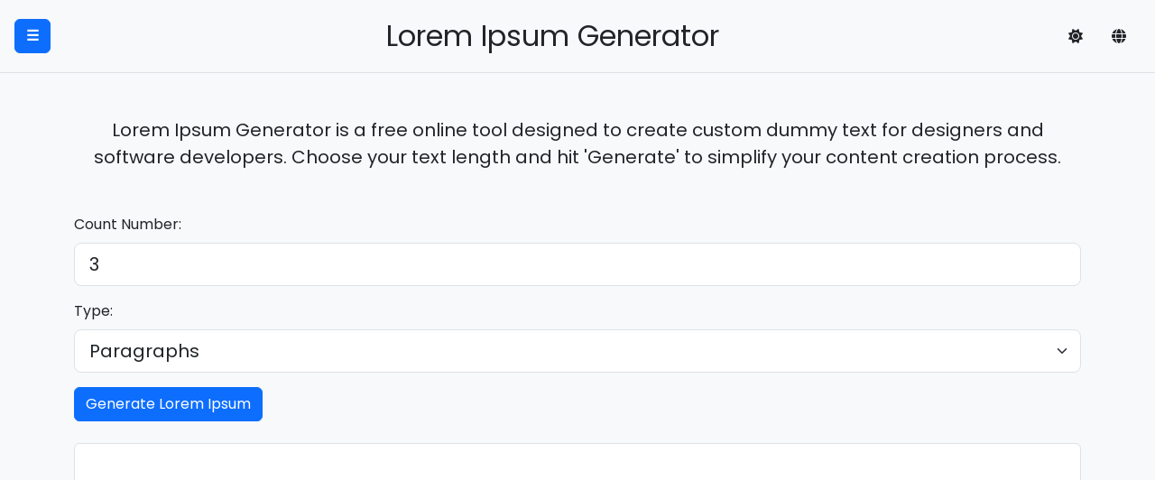

--- FILE ---
content_type: text/html; charset=UTF-8
request_url: https://thecharcounter.com/lorem-ipsum-generator/
body_size: 11648
content:
<!DOCTYPE html>
<html lang="en" >

<head>
    <meta charset="UTF-8">
    <title>Lorem Ipsum Generator - Dummy Text Generator</title>
    <meta name="description" content="Generate Lorem Ipsum text easily with one-click. Choose from paragraphs, words, or sentences. Explore the origins and meaning of this placeholder text for your design and writing needs.">
    <meta name="twitter:title" content="Lorem Ipsum Generator - Dummy Text Generator">
    <meta name="twitter:description" content="Generate Lorem Ipsum text easily with one-click. Choose from paragraphs, words, or sentences. Explore the origins and meaning of this placeholder text for your design and writing needs.">
    <meta name="twitter:url" content="https://thecharcounter.com/lorem-ipsum-generator/">
    <meta name="twitter:image"
        content="https://thecharcounter.com/images/lorem-ipsum-generator.jpg">
    <meta name="twitter:card" content="summary">
    <meta property="og:type" content="website">
    <meta property="og:url" content="https://thecharcounter.com/lorem-ipsum-generator/">
    <meta property="og:title" content="Lorem Ipsum Generator - Dummy Text Generator">
    <meta property="og:description" content="Generate Lorem Ipsum text easily with one-click. Choose from paragraphs, words, or sentences. Explore the origins and meaning of this placeholder text for your design and writing needs.">
    <meta property="og:image"
        content="https://thecharcounter.com/images/lorem-ipsum-generator.jpg">

    <link rel="apple-touch-icon" sizes="180x180" href="https://thecharcounter.com/public/icons/apple-touch-icon.png">
    <link rel="icon" type="image/png" sizes="32x32"
        href="https://thecharcounter.com/public/icons/favicon-32x32.png">
    <link rel="icon" type="image/png" sizes="16x16"
        href="https://thecharcounter.com/public/icons/favicon-16x16.png">
    <link rel="icon" href="https://thecharcounter.com/public/icons/favicon.ico">

    
    <link rel="canonical" href="https://thecharcounter.com/lorem-ipsum-generator/">
    <link rel="alternate" hreflang="x-default" href="https://thecharcounter.com/lorem-ipsum-generator/">
    <link rel="alternate" hreflang="en" href="https://thecharcounter.com/lorem-ipsum-generator/">
    <link rel="alternate" hreflang="da" href="https://thecharcounter.com/da/lorem-ipsum-generator/">
    <link rel="alternate" hreflang="de" href="https://thecharcounter.com/de/lorem-ipsum-generator/">
    <link rel="alternate" hreflang="es" href="https://thecharcounter.com/es/lorem-ipsum-generator/">
    <link rel="alternate" hreflang="fr" href="https://thecharcounter.com/fr/lorem-ipsum-generator/">
    <link rel="alternate" hreflang="he" href="https://thecharcounter.com/he/lorem-ipsum-generator/">
    <link rel="alternate" hreflang="it" href="https://thecharcounter.com/it/lorem-ipsum-generator/">
    <link rel="alternate" hreflang="ja" href="https://thecharcounter.com/ja/lorem-ipsum-generator/">
    <link rel="alternate" hreflang="ko" href="https://thecharcounter.com/ko/lorem-ipsum-generator/">
    <link rel="alternate" hreflang="nl" href="https://thecharcounter.com/nl/lorem-ipsum-generator/">
    <link rel="alternate" hreflang="pl" href="https://thecharcounter.com/pl/lorem-ipsum-generator/">
    <link rel="alternate" hreflang="pt" href="https://thecharcounter.com/pt/lorem-ipsum-generator/">
    <link rel="alternate" hreflang="ru" href="https://thecharcounter.com/ru/lorem-ipsum-generator/">
    <link rel="alternate" hreflang="sv" href="https://thecharcounter.com/sv/lorem-ipsum-generator/">
    <link rel="alternate" hreflang="uk" href="https://thecharcounter.com/uk/lorem-ipsum-generator/">

            <link rel="stylesheet" href="https://cdn.jsdelivr.net/npm/bootstrap@5.3.0/dist/css/bootstrap.min.css">
        <link rel="stylesheet" href="https://thecharcounter.com/public/css/style.css">
    
    <link rel='stylesheet'
        href='https://cdnjs.cloudflare.com/ajax/libs/material-design-iconic-font/2.2.0/css/material-design-iconic-font.min.css'>
    <link rel='stylesheet' href='https://fonts.googleapis.com/css2?family=Poppins:wght@400;700&amp;display=swap'>
    <link rel='stylesheet' href='https://cdnjs.cloudflare.com/ajax/libs/font-awesome/6.4.2/css/all.min.css'>
    <script async src="https://pagead2.googlesyndication.com/pagead/js/adsbygoogle.js?client=ca-pub-1192275768252854" crossorigin="anonymous" type="a09dbd969320679f707766ca-text/javascript"></script>
    <meta name="viewport" content="width=device-width, initial-scale=1.0">
    
</head>

<body class="bg-body-tertiary">
    <!-- Header -->
    <header class="border-bottom">
        <nav class="d-flex align-items-center p-3">
            <!-- Left Section (Menu Button) -->
            <div>
                <button class="btn btn-primary fw-bold m-0" type="button" data-bs-toggle="offcanvas"
                    data-bs-target="#offcanvasSidebar">
                    ☰
                </button>
            </div>

            <!-- Center Section (Logo) -->
            <div class="text-center flex-grow-1 m-0">
                <h1 class="h2 responsive-h1 m-0">Lorem Ipsum Generator</h1>
            </div>

            <!-- Right Section (Sun Icon and Dropdown) -->
            <div class="d-flex align-items-center m-0">
                <ul class="navbar-nav d-flex align-items-center mb-0">

                    <li class="nav-item m-0">
                        <i class="hover-effect d-flex align-items-center justify-content-center fa fa-sun m-0"
                            role="button" id="bg-theme"
                            aria-label="Change Background Theme"></i>
                    </li>

                    <li class="nav-item dropdown m-0">
                        <i class="nav-link hover-effect d-flex align-items-center justify-content-center fa-solid fa-globe m-0"
                            role="button" data-bs-toggle="dropdown" data-bs-auto-close="outside"
                            aria-expanded="false" aria-label="Language List"></i>
                        <ul class="dropdown-menu shadow">
                                                        <li><a class="dropdown-item"
                                    href="https://thecharcounter.com/lorem-ipsum-generator">English</a></li>
                            <li><a class="dropdown-item"
                                    href="https://thecharcounter.com/da/lorem-ipsum-generator">Dansk</a></li>
                            <li><a class="dropdown-item"
                                    href="https://thecharcounter.com/es/lorem-ipsum-generator">Español</a></li>
                            <li><a class="dropdown-item"
                                    href="https://thecharcounter.com/de/lorem-ipsum-generator">Deutsch</a></li>
                            <li><a class="dropdown-item"
                                    href="https://thecharcounter.com/fr/lorem-ipsum-generator">Français</a></li>
                            <li><a class="dropdown-item"
                                    href="https://thecharcounter.com/he/lorem-ipsum-generator">עברית</a></li>
                            <li><a class="dropdown-item"
                                    href="https://thecharcounter.com/it/lorem-ipsum-generator">Italiano</a></li>
                            <li><a class="dropdown-item"
                                    href="https://thecharcounter.com/ja/lorem-ipsum-generator">日本語</a></li>
                            <li><a class="dropdown-item"
                                    href="https://thecharcounter.com/ko/lorem-ipsum-generator">한국어</a></li>
                            <li><a class="dropdown-item"
                                    href="https://thecharcounter.com/nl/lorem-ipsum-generator">Nederlands</a></li>
                            <li><a class="dropdown-item"
                                    href="https://thecharcounter.com/pl/lorem-ipsum-generator">Polski</a></li>
                            <li><a class="dropdown-item"
                                    href="https://thecharcounter.com/pt/lorem-ipsum-generator">Português</a></li>
                            <li><a class="dropdown-item"
                                    href="https://thecharcounter.com/ru/lorem-ipsum-generator">Русский</a></li>
                            <li><a class="dropdown-item"
                                    href="https://thecharcounter.com/sv/lorem-ipsum-generator">Svenska</a></li>
                            <li><a class="dropdown-item"
                                    href="https://thecharcounter.com/uk/lorem-ipsum-generator">Українська</a></li>
                        </ul>
                    </li>
                </ul>
            </div>

            <!-- Offcanvas Sidebar -->
            <div class="border-0 offcanvas offcanvas-start bg-body-tertiary" tabindex="-1" id="offcanvasSidebar">
                <div class="offcanvas-header">
                    <h5 class="offcanvas-title">Menu</h5>
                    <button type="button" class="btn-close text-reset" data-bs-dismiss="offcanvas"></button>
                </div>
                <div class="offcanvas-body">
                    
                    <ul class="list-group list-group-flush">
                                                                                <li
                                class="list-group-item list-group-item-action  mb-1 border rounded">
                                <a class=" stretched-link text-decoration-none"
                                    href="https://thecharcounter.com/">
                                    <i class="fa-solid fa-font me-2"></i> Character Counter
                                </a>
                            </li>
                                                                                <li
                                class="list-group-item list-group-item-action  mb-1 border rounded">
                                <a class=" stretched-link text-decoration-none"
                                    href="https://thecharcounter.com/case-converter/">
                                    <i class="fas fa-text-height me-2"></i> Case Converter
                                </a>
                            </li>
                                                                                <li
                                class="list-group-item list-group-item-action  mb-1 border rounded">
                                <a class=" stretched-link text-decoration-none"
                                    href="https://thecharcounter.com/fancy-text-generator/">
                                    <i class="fas fa-icons me-2"></i> Fancy Text Generator
                                </a>
                            </li>
                                                                                <li
                                class="list-group-item list-group-item-action  mb-1 border rounded">
                                <a class=" stretched-link text-decoration-none"
                                    href="https://thecharcounter.com/find-and-replace/">
                                    <i class="fas fa-magnifying-glass me-2"></i> Find and Replace Text
                                </a>
                            </li>
                                                                                <li
                                class="list-group-item list-group-item-action  mb-1 border rounded">
                                <a class=" stretched-link text-decoration-none"
                                    href="https://thecharcounter.com/word-counter/">
                                    <i class="fa-solid fa-file-word me-2"></i> Word Counter
                                </a>
                            </li>
                                                                                <li
                                class="list-group-item list-group-item-action  mb-1 border rounded">
                                <a class=" stretched-link text-decoration-none"
                                    href="https://thecharcounter.com/text-reverser/">
                                    <i class="fas fa-outdent me-2"></i> Text Reverser
                                </a>
                            </li>
                                                                                <li
                                class="list-group-item list-group-item-action active mb-1 border rounded">
                                <a class="text-white stretched-link text-decoration-none"
                                    href="https://thecharcounter.com/lorem-ipsum-generator/">
                                    <i class="fas fa-l me-2"></i> Lorem Ipsum Generator
                                </a>
                            </li>
                                                                                <li
                                class="list-group-item list-group-item-action  mb-1 border rounded">
                                <a class=" stretched-link text-decoration-none"
                                    href="https://thecharcounter.com/numbers-to-words/">
                                    <i class="fas fa-list-ol me-2"></i> Numbers to Words
                                </a>
                            </li>
                                                                                <li
                                class="list-group-item list-group-item-action  mb-1 border rounded">
                                <a class=" stretched-link text-decoration-none"
                                    href="https://thecharcounter.com/typing-speed-test/">
                                    <i class="fas fa-gauge me-2"></i> Typing Speed Test
                                </a>
                            </li>
                                                                                <li
                                class="list-group-item list-group-item-action  mb-1 border rounded">
                                <a class=" stretched-link text-decoration-none"
                                    href="https://thecharcounter.com/text-repeater/">
                                    <i class="fas fa-repeat me-2"></i> Text Repeater
                                </a>
                            </li>
                                                                                <li
                                class="list-group-item list-group-item-action  mb-1 border rounded">
                                <a class=" stretched-link text-decoration-none"
                                    href="https://thecharcounter.com/characters-to-words/">
                                    <i class="fas fa-table-columns me-2"></i> Characters to Words Converter
                                </a>
                            </li>
                                                                                <li
                                class="list-group-item list-group-item-action  mb-1 border rounded">
                                <a class=" stretched-link text-decoration-none"
                                    href="https://thecharcounter.com/strikethrough-text/">
                                    <i class="fas fa-underline me-2"></i> Strikethrough Text Generator
                                </a>
                            </li>
                                                                                <li
                                class="list-group-item list-group-item-action  mb-1 border rounded">
                                <a class=" stretched-link text-decoration-none"
                                    href="https://thecharcounter.com/password-generator/">
                                    <i class="fas fa-lock me-2"></i> Password Generator
                                </a>
                            </li>
                                                                                <li
                                class="list-group-item list-group-item-action  mb-1 border rounded">
                                <a class=" stretched-link text-decoration-none"
                                    href="https://thecharcounter.com/random-number/">
                                    <i class="fas fa-shuffle me-2"></i> Random Number Generator
                                </a>
                            </li>
                                                                                <li
                                class="list-group-item list-group-item-action  mb-1 border rounded">
                                <a class=" stretched-link text-decoration-none"
                                    href="https://thecharcounter.com/syllable-counter/">
                                    <i class="fas fa-s me-2"></i> Syllable Counter
                                </a>
                            </li>
                                                                                <li
                                class="list-group-item list-group-item-action  mb-1 border rounded">
                                <a class=" stretched-link text-decoration-none"
                                    href="https://thecharcounter.com/text-compare/">
                                    <i class="fas fa-code-compare me-2"></i> Text Compare
                                </a>
                            </li>
                                                                                <li
                                class="list-group-item list-group-item-action  mb-1 border rounded">
                                <a class=" stretched-link text-decoration-none"
                                    href="https://thecharcounter.com/zalgo-text-generator/">
                                    <i class="fas fa-face-smile me-2"></i> Zalgo Text Generator
                                </a>
                            </li>
                                                                                <li
                                class="list-group-item list-group-item-action  mb-1 border rounded">
                                <a class=" stretched-link text-decoration-none"
                                    href="https://thecharcounter.com/gematria-calculator/">
                                    <i class="fas fa-calculator me-2"></i> Gematria Calculator
                                </a>
                            </li>
                                                                                <li
                                class="list-group-item list-group-item-action  mb-1 border rounded">
                                <a class=" stretched-link text-decoration-none"
                                    href="https://thecharcounter.com/base64/">
                                    <i class="fas fa-file-code me-2"></i> Base64 Encoder &amp; Decoder
                                </a>
                            </li>
                                                                                <li
                                class="list-group-item list-group-item-action  mb-1 border rounded">
                                <a class=" stretched-link text-decoration-none"
                                    href="https://thecharcounter.com/binary-translator/">
                                    <i class="fas fa-microchip me-2"></i> Binary Translator
                                </a>
                            </li>
                                            </ul>
                    <hr>
                    <p class="text-body-secondary text-center">OTHER WEBSITES</p>

                    <ul class="list-group list-group-flush">
                        <li class="list-group-item list-group-item-action mb-1 border rounded">
                            <a class="stretched-link text-decoration-none" href="https://alarmnclock.com/">
                                <i class="fa-solid fa-bell me-2"></i> <div class="d-inline">Alarm Clock</div>
                            </a>
                        </li>
                        <li class="list-group-item list-group-item-action mb-1 border rounded">
                            <a class="stretched-link text-decoration-none" href="https://onlinedigitalcompass.com/">
                                <i class="fas fa-compass me-2"></i> <div class="d-inline">Online Compass</div>
                            </a>
                        </li>
                    </ul>
                </div>
            </div>

        </nav>
    </header>

    <!-- Main Content -->
    <main class="container my-5">
            <p class="lead mb-5 text-center">Lorem Ipsum Generator is a free online tool designed to create custom dummy text for designers
    and software developers. Choose your text length and hit &#039;Generate&#039; to simplify your content creation process.
    </p>

    <form id="generatorForm">
        <div class="mb-3">
            <label for="number" class="form-label">Count Number:</label>
            <input type="number" class="form-control form-control-lg" id="number" value="3">
        </div>
        <div class="mb-3">
            <label for="selector" class="form-label">Type:</label>
            <select class="form-select form-select-lg" id="selector">
                <option value="words">Words</option>
                <option value="sentences">Sentences</option>
                <option value="paragraphs" selected>Paragraphs</option>
            </select>
        </div>
        <button type="button" class="btn btn-primary"
            id="generateBtn">Generate Lorem Ipsum</button>
    </form>
    <div class="mt-4">
        <textarea class="form-control" id="result" rows="10" aria-label="Text" readonly></textarea>
        <button class="btn btn-secondary mt-2" id="copyBtn">Copy to Clipboard</button>
    </div>


    <article class="mt-5">
        <div id="enhance-your-text" class="my-4">
            <div class="mb-3">
                <div class="mt-4">
                    <p class="lead mt-4">
                        Lorem Ipsum Generator is a simple, free online tool that can help you create dummy text strings for any use. Whether you&#039;re a designer or a software developer, this tool can generate text easily. Just choose how many words/sentences/paragraphs you need and press &#039;Generate&#039;.
                    </p>
                </div>

                <div class="mt-4">
                    <h2 class="h2 mb-4 mt-4">Why use Lorem Ipsum Generator?</h2>
                    <p class="lead mt-4">Creating dummy lorem ipsum text can save you both time and resources. You can use it in your work to generate a lot of content for demonstrations that will look nice and fully showcase your work.</p>
                </div>

                <div class="mt-4">
                    <h2 class="h2 mb-4 mt-4">How Does It Work?</h2>
                    <p class="lead mt-4">Our tool uses a JavaScript algorithm to produce custom lorem ipsum dummy text that will meet your specific needs. You can choose from a range of options like the number of words, sentences, or paragraphs you want. All you need to do is select what you need and press &#039;Generate&#039;.</p>
                </div>

                <div class="mt-4">
                    <h2 class="h2 mb-4 mt-4">How to Use Dummy Text?</h2>
                    <p class="lead mt-4">Lorem ipsum text serves various sectors such as graphic design, software development, and printing. It provides a placeholder to visualize the final look of a project, ensuring that the focus remains on design elements and not on the content itself.</p>
                </div>

                <div class="mt-4">
                    <p class="lead mt-4">Got any tips to make this tool better? Drop us a message in the &#039;Contact Us&#039; form.</p>
                </div>

            </div>
        </div>
    </article>


                    <div class="mt-5">
                <div class="share-container border-top">
                    <h3 class="h2 mb-4 mt-4">Share</h3>
                    <div class="share-buttons">
                        <!-- Facebook Button -->
                        <button id="facebook-share" aria-label="facebook" class="btn btn-sm btn-social-outline">
                            <svg viewBox="0 0 64 64" width="32" height="32">
                                <circle cx="32" cy="32" r="31" fill="#3b5998"></circle>
                                <path
                                    d="M34.1,47V33.3h4.6l0.7-5.3h-5.3v-3.4c0-1.5,0.4-2.6,2.6-2.6l2.8,0v-4.8c-0.5-0.1-2.2-0.2-4.1-0.2 c-4.1,0-6.9,2.5-6.9,7V28H24v5.3h4.6V47H34.1z"
                                    fill="white"></path>
                            </svg>
                        </button>

                        <!-- Twitter Button -->
                        <button id="twitter-share" aria-label="twitter" class="btn btn-sm btn-social-outline">
                            <svg viewBox="0 0 64 64" width="32" height="32">
                                <circle cx="32" cy="32" r="31" fill="#00aced"></circle>
                                <path
                                    d="M48,22.1c-1.2,0.5-2.4,0.9-3.8,1c1.4-0.8,2.4-2.1,2.9-3.6c-1.3,0.8-2.7,1.3-4.2,1.6 C41.7,19.8,40,19,38.2,19c-3.6,0-6.6,2.9-6.6,6.6c0,0.5,0.1,1,0.2,1.5c-5.5-0.3-10.3-2.9-13.5-6.9c-0.6,1-0.9,2.1-0.9,3.3 c0,2.3,1.2,4.3,2.9,5.5c-1.1,0-2.1-0.3-3-0.8c0,0,0,0.1,0,0.1c0,3.2,2.3,5.8,5.3,6.4c-0.6,0.1-1.1,0.2-1.7,0.2c-0.4,0-0.8,0-1.2-0.1 c0.8,2.6,3.3,4.5,6.1,4.6c-2.2,1.8-5.1,2.8-8.2,2.8c-0.5,0-1.1,0-1.6-0.1c2.9,1.9,6.4,2.9,10.1,2.9c12.1,0,18.7-10,18.7-18.7 c0-0.3,0-0.6,0-0.8C46,24.5,47.1,23.4,48,22.1z"
                                    fill="white"></path>
                            </svg>
                        </button>

                        <!-- LinkedIn Button -->
                        <button id="linkedin-share" aria-label="linkedin" class="btn btn-sm btn-social-outline">
                            <svg viewBox="0 0 64 64" width="32" height="32">
                                <circle cx="32" cy="32" r="31" fill="#007fb1"></circle>
                                <path
                                    d="M20.4,44h5.4V26.6h-5.4V44z M23.1,18c-1.7,0-3.1,1.4-3.1,3.1c0,1.7,1.4,3.1,3.1,3.1 c1.7,0,3.1-1.4,3.1-3.1C26.2,19.4,24.8,18,23.1,18z M39.5,26.2c-2.6,0-4.4,1.4-5.1,2.8h-0.1v-2.4h-5.2V44h5.4v-8.6 c0-2.3,0.4-4.5,3.2-4.5c2.8,0,2.8,2.6,2.8,4.6V44H46v-9.5C46,29.8,45,26.2,39.5,26.2z"
                                    fill="white"></path>
                            </svg>
                        </button>

                        <!-- Reddit Button -->
                        <button id="reddit-share" aria-label="reddit" class="btn btn-sm btn-social-outline">
                            <svg viewBox="0 0 64 64" width="32" height="32">
                                <circle cx="32" cy="32" r="31" fill="#ff4500"></circle>
                                <path
                                    d="m 52.8165,31.942362 c 0,-2.4803 -2.0264,-4.4965 -4.5169,-4.4965 -1.2155,0 -2.3171,0.4862 -3.128,1.2682 -3.077,-2.0247 -7.2403,-3.3133 -11.8507,-3.4782 l 2.5211,-7.9373 6.8272,1.5997 -0.0102,0.0986 c 0,2.0281 1.6575,3.6771 3.6958,3.6771 2.0366,0 3.6924,-1.649 3.6924,-3.6771 0,-2.0281 -1.6575,-3.6788 -3.6924,-3.6788 -1.564,0 -2.8968,0.9758 -3.4357,2.3443 l -7.3593,-1.7255 c -0.3213,-0.0782 -0.6477,0.1071 -0.748,0.4233 L 32,25.212062 c -4.8246,0.0578 -9.1953,1.3566 -12.41,3.4425 -0.8058,-0.7446 -1.8751,-1.2104 -3.0583,-1.2104 -2.4905,0 -4.5152,2.0179 -4.5152,4.4982 0,1.649 0.9061,3.0787 2.2389,3.8607 -0.0884,0.4794 -0.1462,0.9639 -0.1462,1.4569 0,6.6487 8.1736,12.0581 18.2223,12.0581 10.0487,0 18.224,-5.4094 18.224,-12.0581 0,-0.4658 -0.0493,-0.9248 -0.1275,-1.377 1.4144,-0.7599 2.3885,-2.2304 2.3885,-3.9406 z m -29.2808,3.0872 c 0,-1.4756 1.207,-2.6775 2.6894,-2.6775 1.4824,0 2.6877,1.2019 2.6877,2.6775 0,1.4756 -1.2053,2.6758 -2.6877,2.6758 -1.4824,0 -2.6894,-1.2002 -2.6894,-2.6758 z m 15.4037,7.9373 c -1.3549,1.3481 -3.4816,2.0043 -6.5008,2.0043 l -0.0221,-0.0051 -0.0221,0.0051 c -3.0209,0 -5.1476,-0.6562 -6.5008,-2.0043 -0.2465,-0.2448 -0.2465,-0.6443 0,-0.8891 0.2465,-0.2465 0.6477,-0.2465 0.8942,0 1.105,1.0999 2.9393,1.6337 5.6066,1.6337 l 0.0221,0.0051 0.0221,-0.0051 c 2.6673,0 4.5016,-0.5355 5.6066,-1.6354 0.2465,-0.2465 0.6477,-0.2448 0.8942,0 0.2465,0.2465 0.2465,0.6443 0,0.8908 z m -0.3213,-5.2615 c -1.4824,0 -2.6877,-1.2002 -2.6877,-2.6758 0,-1.4756 1.2053,-2.6775 2.6877,-2.6775 1.4824,0 2.6877,1.2019 2.6877,2.6775 0,1.4756 -1.2053,2.6758 -2.6877,2.6758 z"
                                    fill="white"></path>
                            </svg>
                        </button>

                        <!-- WhatsApp Button -->
                        <button id="whatsapp-share" aria-label="whatsapp" class="btn btn-sm btn-social-outline">
                            <svg viewBox="0 0 64 64" width="32" height="32">
                                <circle cx="32" cy="32" r="31" fill="#25D366"></circle>
                                <path
                                    d="m42.32286,33.93287c-0.5178,-0.2589 -3.04726,-1.49644 -3.52105,-1.66732c-0.4712,-0.17346 -0.81554,-0.2589 -1.15987,0.2589c-0.34175,0.51004 -1.33075,1.66474 -1.63108,2.00648c-0.30032,0.33658 -0.60064,0.36247 -1.11327,0.12945c-0.5178,-0.2589 -2.17994,-0.80259 -4.14759,-2.56312c-1.53269,-1.37217 -2.56312,-3.05503 -2.86603,-3.57283c-0.30033,-0.5178 -0.03366,-0.80259 0.22524,-1.06149c0.23301,-0.23301 0.5178,-0.59547 0.7767,-0.90616c0.25372,-0.31068 0.33657,-0.5178 0.51262,-0.85437c0.17088,-0.36246 0.08544,-0.64725 -0.04402,-0.90615c-0.12945,-0.2589 -1.15987,-2.79613 -1.58964,-3.80584c-0.41424,-1.00971 -0.84142,-0.88027 -1.15987,-0.88027c-0.29773,-0.02588 -0.64208,-0.02588 -0.98382,-0.02588c-0.34693,0 -0.90616,0.12945 -1.37736,0.62136c-0.4712,0.5178 -1.80194,1.76053 -1.80194,4.27186c0,2.51134 1.84596,4.945 2.10227,5.30747c0.2589,0.33657 3.63497,5.51458 8.80262,7.74113c1.23237,0.5178 2.1903,0.82848 2.94111,1.08738c1.23237,0.38836 2.35599,0.33657 3.24402,0.20712c0.99159,-0.15534 3.04985,-1.24272 3.47963,-2.45956c0.44013,-1.21683 0.44013,-2.22654 0.31068,-2.45955c-0.12945,-0.23301 -0.46601,-0.36247 -0.98382,-0.59548m-9.40068,12.84407l-0.02589,0c-3.05503,0 -6.08417,-0.82849 -8.72495,-2.38189l-0.62136,-0.37023l-6.47252,1.68286l1.73463,-6.29129l-0.41424,-0.64725c-1.70875,-2.71846 -2.6149,-5.85116 -2.6149,-9.07706c0,-9.39809 7.68934,-17.06155 17.15993,-17.06155c4.58253,0 8.88029,1.78642 12.11655,5.02268c3.23625,3.21036 5.02267,7.50812 5.02267,12.06476c-0.0078,9.3981 -7.69712,17.06155 -17.14699,17.06155m14.58906,-31.58846c-3.93529,-3.80584 -9.1133,-5.95471 -14.62789,-5.95471c-11.36055,0 -20.60848,9.2065 -20.61625,20.52564c0,3.61684 0.94757,7.14565 2.75211,10.26282l-2.92557,10.63564l10.93337,-2.85309c3.0136,1.63108 6.4052,2.4958 9.85634,2.49839l0.01037,0c11.36574,0 20.61884,-9.2091 20.62403,-20.53082c0,-5.48093 -2.14111,-10.64081 -6.03239,-14.51915"
                                    fill="white"></path>
                            </svg>
                        </button>

                        <!-- Telegram Button -->
                        <button id="telegram-share" aria-label="telegram" class="btn btn-sm btn-social-outline">
                            <svg viewBox="0 0 64 64" width="32" height="32">
                                <circle cx="32" cy="32" r="31" fill="#37aee2"></circle>
                                <path
                                    d="m45.90873,15.44335c-0.6901,-0.0281 -1.37668,0.14048 -1.96142,0.41265c-0.84989,0.32661 -8.63939,3.33986 -16.5237,6.39174c-3.9685,1.53296 -7.93349,3.06593 -10.98537,4.24067c-3.05012,1.1765 -5.34694,2.05098 -5.4681,2.09312c-0.80775,0.28096 -1.89996,0.63566 -2.82712,1.72788c-0.23354,0.27218 -0.46884,0.62161 -0.58825,1.10275c-0.11941,0.48114 -0.06673,1.09222 0.16682,1.5716c0.46533,0.96052 1.25376,1.35737 2.18443,1.71383c3.09051,0.99037 6.28638,1.93508 8.93263,2.8236c0.97632,3.44171 1.91401,6.89571 2.84116,10.34268c0.30554,0.69185 0.97105,0.94823 1.65764,0.95525l-0.00351,0.03512c0,0 0.53908,0.05268 1.06412,-0.07375c0.52679,-0.12292 1.18879,-0.42846 1.79109,-0.99212c0.662,-0.62161 2.45836,-2.38812 3.47683,-3.38552l7.6736,5.66477l0.06146,0.03512c0,0 0.84989,0.59703 2.09312,0.68132c0.62161,0.04214 1.4399,-0.07726 2.14229,-0.59176c0.70766,-0.51626 1.1765,-1.34683 1.396,-2.29506c0.65673,-2.86224 5.00979,-23.57745 5.75257,-27.00686l-0.02107,0.08077c0.51977,-1.93157 0.32837,-3.70159 -0.87096,-4.74991c-0.60054,-0.52152 -1.2924,-0.7498 -1.98425,-0.77965l0,0.00176zm-0.2072,3.29069c0.04741,0.0439 0.0439,0.0439 0.00351,0.04741c-0.01229,-0.00351 0.14048,0.2072 -0.15804,1.32576l-0.01229,0.04214l-0.00878,0.03863c-0.75858,3.50668 -5.15554,24.40802 -5.74203,26.96472c-0.08077,0.34417 -0.11414,0.31959 -0.09482,0.29852c-0.1756,-0.02634 -0.50045,-0.16506 -0.52679,-0.1756l-13.13468,-9.70175c4.4988,-4.33199 9.09945,-8.25307 13.744,-12.43229c0.8218,-0.41265 0.68483,-1.68573 -0.29852,-1.70681c-1.04305,0.24584 -1.92279,0.99564 -2.8798,1.47502c-5.49971,3.2626 -11.11882,6.13186 -16.55882,9.49279c-2.792,-0.97105 -5.57873,-1.77704 -8.15298,-2.57601c2.2336,-0.89555 4.00889,-1.55579 5.75608,-2.23009c3.05188,-1.1765 7.01687,-2.7042 10.98537,-4.24067c7.94051,-3.06944 15.92667,-6.16346 16.62028,-6.43037l0.05619,-0.02283l0.05268,-0.02283c0.19316,-0.0878 0.30378,-0.09658 0.35471,-0.10009c0,0 -0.01756,-0.05795 -0.00351,-0.04566l-0.00176,0zm-20.91715,22.0638l2.16687,1.60145c-0.93418,0.91311 -1.81743,1.77353 -2.45485,2.38812l0.28798,-3.98957"
                                    fill="white"></path>
                            </svg>
                        </button>

                        <!-- Email Button -->
                        <button id="email-share" aria-label="email" class="btn btn-sm btn-social-outline">
                            <svg viewBox="0 0 64 64" width="32" height="32">
                                <circle cx="32" cy="32" r="31" fill="#7f7f7f"></circle>
                                <path
                                    d="M17,22v20h30V22H17z M41.1,25L32,32.1L22.9,25H41.1z M20,39V26.6l12,9.3l12-9.3V39H20z"
                                    fill="white"></path>
                            </svg>
                        </button>

                    </div>
                    <div class="mt-4">
                        <!-- Copy URL Section -->
                        <div class="copy-url mb-4">
                            <button class="btn btn-primary btn-sm"
                                id="copyUrlBtn">Copy Page URL</button>
                        </div>

                        <!-- Bookmark Instruction -->
                        <div class="bookmark-instruction">
                            Press <kbd>Ctrl</kbd> + <kbd>D</kbd>
                            to add this page to your bookmarks.
                        </div>
                    </div>
                </div>
            </div>
            </main>

    <!-- Footer -->
    <footer class="py-5">
        
        <ul class="nav justify-content-center border-top border-bottom bg-body-secondary pt-3 pb-3 mb-3">
                            <li class="nav-item">
                    <a href="https://thecharcounter.com/" class="nav-link px-2 text-body-secondary">
                        Character Counter
                    </a>
                </li>
                            <li class="nav-item">
                    <a href="https://thecharcounter.com/case-converter/" class="nav-link px-2 text-body-secondary">
                        Case Converter
                    </a>
                </li>
                            <li class="nav-item">
                    <a href="https://thecharcounter.com/fancy-text-generator/" class="nav-link px-2 text-body-secondary">
                        Fancy Text Generator
                    </a>
                </li>
                            <li class="nav-item">
                    <a href="https://thecharcounter.com/find-and-replace/" class="nav-link px-2 text-body-secondary">
                        Find and Replace Text
                    </a>
                </li>
                            <li class="nav-item">
                    <a href="https://thecharcounter.com/word-counter/" class="nav-link px-2 text-body-secondary">
                        Word Counter
                    </a>
                </li>
                            <li class="nav-item">
                    <a href="https://thecharcounter.com/text-reverser/" class="nav-link px-2 text-body-secondary">
                        Text Reverser
                    </a>
                </li>
                            <li class="nav-item">
                    <a href="https://thecharcounter.com/lorem-ipsum-generator/" class="nav-link px-2 text-body-secondary">
                        Lorem Ipsum Generator
                    </a>
                </li>
                            <li class="nav-item">
                    <a href="https://thecharcounter.com/numbers-to-words/" class="nav-link px-2 text-body-secondary">
                        Numbers to Words
                    </a>
                </li>
                            <li class="nav-item">
                    <a href="https://thecharcounter.com/typing-speed-test/" class="nav-link px-2 text-body-secondary">
                        Typing Speed Test
                    </a>
                </li>
                            <li class="nav-item">
                    <a href="https://thecharcounter.com/text-repeater/" class="nav-link px-2 text-body-secondary">
                        Text Repeater
                    </a>
                </li>
                            <li class="nav-item">
                    <a href="https://thecharcounter.com/characters-to-words/" class="nav-link px-2 text-body-secondary">
                        Characters to Words Converter
                    </a>
                </li>
                            <li class="nav-item">
                    <a href="https://thecharcounter.com/strikethrough-text/" class="nav-link px-2 text-body-secondary">
                        Strikethrough Text Generator
                    </a>
                </li>
                            <li class="nav-item">
                    <a href="https://thecharcounter.com/password-generator/" class="nav-link px-2 text-body-secondary">
                        Password Generator
                    </a>
                </li>
                            <li class="nav-item">
                    <a href="https://thecharcounter.com/random-number/" class="nav-link px-2 text-body-secondary">
                        Random Number Generator
                    </a>
                </li>
                            <li class="nav-item">
                    <a href="https://thecharcounter.com/syllable-counter/" class="nav-link px-2 text-body-secondary">
                        Syllable Counter
                    </a>
                </li>
                            <li class="nav-item">
                    <a href="https://thecharcounter.com/text-compare/" class="nav-link px-2 text-body-secondary">
                        Text Compare
                    </a>
                </li>
                            <li class="nav-item">
                    <a href="https://thecharcounter.com/zalgo-text-generator/" class="nav-link px-2 text-body-secondary">
                        Zalgo Text Generator
                    </a>
                </li>
                            <li class="nav-item">
                    <a href="https://thecharcounter.com/gematria-calculator/" class="nav-link px-2 text-body-secondary">
                        Gematria Calculator
                    </a>
                </li>
                            <li class="nav-item">
                    <a href="https://thecharcounter.com/base64/" class="nav-link px-2 text-body-secondary">
                        Base64 Encoder &amp; Decoder
                    </a>
                </li>
                            <li class="nav-item">
                    <a href="https://thecharcounter.com/binary-translator/" class="nav-link px-2 text-body-secondary">
                        Binary Translator
                    </a>
                </li>
                    </ul>

        <div class="container text-center">
            <p class="mb-0 text-body-secondary">Copyright © 2023 TheCharCounter - All rights reserved</p>

            
            <ul class="list-unstyled list-inline small mt-2 mb-0">

                                    <li class="list-inline-item me-0">
                        <a href="https://thecharcounter.com/privacy-policy/" class="nav-link px-2 text-body-secondary">
                            Privacy policy
                        </a>
                    </li>
                                    <li class="list-inline-item me-0">
                        <a href="https://thecharcounter.com/terms-of-service/" class="nav-link px-2 text-body-secondary">
                            Terms Of Service
                        </a>
                    </li>
                                    <li class="list-inline-item me-0">
                        <a href="https://thecharcounter.com/contact-us/" class="nav-link px-2 text-body-secondary">
                            Contact us
                        </a>
                    </li>
                            </ul>
        </div>
    </footer>
    <script src='https://cdn.jsdelivr.net/npm/bootstrap@5.2.0-beta1/dist/js/bootstrap.bundle.min.js' type="a09dbd969320679f707766ca-text/javascript"></script>
    <script src="https://thecharcounter.com/public/js/script.js" type="a09dbd969320679f707766ca-text/javascript"></script>
        <script type="a09dbd969320679f707766ca-text/javascript">
        const words = ["lorem", "ipsum", "dolor", "sit", "amet,", "consectetur", "adipiscing", "elit", "ut", "aliquam,",
            "purus", "sit", "amet", "luctus", "venenatis,", "lectus", "magna", "fringilla", "urna,", "porttitor",
            "rhoncus", "dolor", "purus", "non", "enim", "praesent", "elementum", "facilisis", "leo,", "vel",
            "fringilla", "est", "ullamcorper", "eget", "nulla", "facilisi", "etiam", "dignissim", "diam", "quis",
            "enim", "lobortis", "scelerisque", "fermentum", "dui", "faucibus", "in", "ornare", "quam", "viverra",
            "orci", "sagittis", "eu", "volutpat", "odio", "facilisis", "mauris", "sit", "amet", "massa", "vitae",
            "tortor", "condimentum", "lacinia", "quis", "vel", "eros", "donec", "ac", "odio", "tempor", "orci",
            "dapibus", "ultrices", "in", "iaculis", "nunc", "sed", "augue", "lacus,", "viverra", "vitae", "congue",
            "eu,", "consequat", "ac", "felis", "donec", "et", "odio", "pellentesque", "diam", "volutpat", "commodo",
            "sed", "egestas", "egestas", "fringilla", "phasellus", "faucibus", "scelerisque", "eleifend", "donec",
            "pretium", "vulputate", "sapien", "nec", "sagittis", "aliquam", "malesuada", "bibendum", "arcu", "vitae",
            "elementum", "curabitur", "vitae", "nunc", "sed", "velit", "dignissim", "sodales", "ut", "eu", "sem",
            "integer", "vitae", "justo", "eget", "magna", "fermentum", "iaculis", "eu", "non", "diam", "phasellus",
            "vestibulum", "lorem", "sed", "risus", "ultricies", "tristique", "nulla", "aliquet", "enim", "tortor,",
            "at", "auctor", "urna", "nunc", "id", "cursus", "metus", "aliquam", "eleifend", "mi", "in", "nulla",
            "posuere", "sollicitudin", "aliquam", "ultrices", "sagittis", "orci,", "a", "scelerisque", "purus",
            "semper", "eget", "duis", "at", "tellus", "at", "urna", "condimentum", "mattis", "pellentesque", "id",
            "nibh", "tortor,", "id", "aliquet", "lectus", "proin", "nibh", "nisl,", "condimentum", "id", "venenatis",
            "a,", "condimentum", "vitae", "sapien", "pellentesque", "habitant", "morbi", "tristique", "senectus", "et",
            "netus", "et", "malesuada", "fames", "ac", "turpis", "egestas", "sed", "tempus,", "urna", "et", "pharetra",
            "pharetra,", "massa", "massa", "ultricies", "mi,", "quis", "hendrerit", "dolor", "magna", "eget", "est",
            "lorem", "ipsum", "dolor", "sit", "amet,", "consectetur", "adipiscing", "elit", "pellentesque", "habitant",
            "morbi", "tristique", "senectus", "et", "netus", "et", "malesuada", "fames", "ac", "turpis", "egestas",
            "integer", "eget", "aliquet", "nibh", "praesent", "tristique", "magna", "sit", "amet", "purus", "gravida",
            "quis", "blandit", "turpis", "cursus", "in", "hac", "habitasse", "platea", "dictumst", "quisque",
            "sagittis,", "purus", "sit", "amet", "volutpat", "consequat,", "mauris", "nunc", "congue", "nisi,", "vitae",
            "suscipit", "tellus", "mauris", "a", "diam", "maecenas", "sed", "enim", "ut", "sem", "viverra", "aliquet",
            "eget", "sit", "amet", "tellus", "cras", "adipiscing", "enim", "eu", "turpis", "egestas", "pretium",
            "aenean", "pharetra,", "magna", "ac", "placerat", "vestibulum,", "lectus", "mauris", "ultrices", "eros,",
            "in", "cursus", "turpis", "massa", "tincidunt", "dui", "ut", "ornare", "lectus", "sit", "amet", "est",
            "placerat", "in", "egestas", "erat", "imperdiet", "sed", "euismod", "nisi", "porta", "lorem", "mollis",
            "aliquam", "ut", "porttitor", "leo", "a", "diam", "sollicitudin", "tempor", "id", "eu", "nisl", "nunc",
            "mi", "ipsum,", "faucibus", "vitae", "aliquet", "nec,", "ullamcorper", "sit", "amet", "risus", "nullam",
            "eget", "felis", "eget", "nunc", "lobortis", "mattis", "aliquam", "faucibus", "purus", "in", "massa",
            "tempor", "nec", "feugiat", "nisl", "pretium", "fusce", "id", "velit", "ut", "tortor", "pretium", "viverra",
            "suspendisse", "potenti", "nullam", "ac", "tortor", "vitae", "purus", "faucibus", "ornare", "suspendisse",
            "sed", "nisi", "lacus,", "sed", "viverra", "tellus", "in", "hac", "habitasse", "platea", "dictumst",
            "vestibulum", "rhoncus", "est", "pellentesque", "elit", "ullamcorper", "dignissim", "cras", "tincidunt",
            "lobortis", "feugiat", "vivamus", "at", "augue", "eget", "arcu", "dictum", "varius", "duis", "at",
            "consectetur", "lorem", "donec", "massa", "sapien,", "faucibus", "et", "molestie", "ac,", "feugiat", "sed",
            "lectus", "vestibulum", "mattis", "ullamcorper", "velit", "sed", "ullamcorper", "morbi", "tincidunt",
            "ornare", "massa,", "eget", "egestas", "purus", "viverra", "accumsan", "in", "nisl", "nisi,", "scelerisque",
            "eu", "ultrices", "vitae,", "auctor", "eu", "augue", "ut", "lectus", "arcu,", "bibendum", "at", "varius",
            "vel,", "pharetra", "vel", "turpis", "nunc", "eget", "lorem", "dolor,", "sed", "viverra", "ipsum", "nunc",
            "aliquet", "bibendum", "enim,", "facilisis", "gravida", "neque", "convallis", "a", "cras", "semper",
            "auctor", "neque,", "vitae", "tempus", "quam", "pellentesque", "nec", "nam", "aliquam", "sem", "et",
            "tortor", "consequat", "id", "porta", "nibh", "venenatis", "cras", "sed", "felis", "eget", "velit",
            "aliquet", "sagittis", "id", "consectetur", "purus", "ut", "faucibus", "pulvinar", "elementum", "integer",
            "enim", "neque,", "volutpat", "ac", "tincidunt", "vitae,", "semper", "quis", "lectus", "nulla", "at",
            "volutpat", "diam", "ut", "venenatis", "tellus", "in", "metus", "vulputate", "eu", "scelerisque", "felis",
            "imperdiet", "proin", "fermentum", "leo", "vel", "orci", "porta", "non", "pulvinar", "neque", "laoreet",
            "suspendisse", "interdum", "consectetur", "libero,", "id", "faucibus", "nisl", "tincidunt", "eget",
            "nullam", "non", "nisi", "est,", "sit", "amet", "facilisis", "magna", "etiam", "tempor,", "orci", "eu",
            "lobortis", "elementum,", "nibh", "tellus", "molestie", "nunc,", "non", "blandit", "massa", "enim", "nec",
            "dui", "nunc", "mattis", "enim", "ut", "tellus", "elementum", "sagittis", "vitae", "et", "leo", "duis",
            "ut", "diam", "quam", "nulla", "porttitor", "massa", "id", "neque", "aliquam", "vestibulum", "morbi",
            "blandit", "cursus", "risus,", "at", "ultrices", "mi", "tempus", "imperdiet", "nulla", "malesuada",
            "pellentesque", "elit", "eget", "gravida", "cum", "sociis", "natoque", "penatibus", "et", "magnis", "dis",
            "parturient", "montes,", "nascetur", "ridiculus", "mus", "mauris", "vitae", "ultricies", "leo", "integer",
            "malesuada", "nunc", "vel", "risus", "commodo", "viverra", "maecenas", "accumsan,", "lacus", "vel",
            "facilisis", "volutpat,", "est", "velit", "egestas", "dui,", "id", "ornare", "arcu", "odio", "ut", "sem",
            "nulla", "pharetra", "diam", "sit", "amet", "nisl", "suscipit", "adipiscing", "bibendum", "est",
            "ultricies", "integer", "quis", "auctor", "elit", "sed", "vulputate", "mi", "sit", "amet", "mauris",
            "commodo", "quis", "imperdiet", "massa", "tincidunt", "nunc", "pulvinar", "sapien", "et", "ligula",
            "ullamcorper", "malesuada", "proin", "libero", "nunc,", "consequat", "interdum", "varius", "sit", "amet,",
            "mattis", "vulputate", "enim", "nulla", "aliquet", "porttitor", "lacus,", "luctus", "accumsan", "tortor",
            "posuere", "ac", "ut", "consequat", "semper", "viverra", "nam", "libero", "justo,", "laoreet", "sit",
            "amet", "cursus", "sit", "amet,", "dictum", "sit", "amet", "justo", "donec", "enim", "diam,", "vulputate",
            "ut", "pharetra", "sit", "amet,", "aliquam", "id", "diam", "maecenas", "ultricies", "mi", "eget", "mauris",
            "pharetra", "et", "ultrices", "neque", "ornare", "aenean", "euismod", "elementum", "nisi,", "quis",
            "eleifend", "quam", "adipiscing", "vitae", "proin", "sagittis,", "nisl", "rhoncus", "mattis", "rhoncus,",
            "urna", "neque", "viverra", "justo,", "nec", "ultrices", "dui", "sapien", "eget", "mi", "proin", "sed",
            "libero", "enim,", "sed", "faucibus", "turpis", "in", "eu", "mi", "bibendum", "neque", "egestas", "congue",
            "quisque", "egestas", "diam", "in", "arcu", "cursus", "euismod", "quis", "viverra", "nibh", "cras",
            "pulvinar", "mattis", "nunc,", "sed", "blandit", "libero", "volutpat", "sed", "cras", "ornare", "arcu",
            "dui", "vivamus", "arcu", "felis,", "bibendum", "ut", "tristique", "et,", "egestas", "quis", "ipsum",
            "suspendisse", "ultrices", "gravida", "dictum", "fusce", "ut", "placerat", "orci", "nulla", "pellentesque",
            "dignissim", "enim,", "sit", "amet", "venenatis", "urna", "cursus", "eget", "nunc", "scelerisque",
            "viverra", "mauris,", "in", "aliquam", "sem", "fringilla", "ut", "morbi", "tincidunt", "augue", "interdum",
            "velit", "euismod", "in", "pellentesque", "massa", "placerat", "duis", "ultricies", "lacus", "sed",
            "turpis", "tincidunt", "id", "aliquet", "risus", "feugiat", "in", "ante", "metus,", "dictum", "at",
            "tempor", "commodo,", "ullamcorper", "a", "lacus", "vestibulum", "sed", "arcu", "non", "odio", "euismod",
            "lacinia", "at", "quis", "risus", "sed", "vulputate", "odio", "ut", "enim", "blandit", "volutpat",
            "maecenas", "volutpat", "blandit", "aliquam", "etiam", "erat", "velit,", "scelerisque", "in", "dictum",
            "non,", "consectetur", "a", "erat", "nam", "at", "lectus", "urna", "duis", "convallis", "convallis",
            "tellus,", "id", "interdum", "velit", "laoreet", "id", "donec", "ultrices", "tincidunt", "arcu,", "non",
            "sodales", "neque", "sodales", "ut", "etiam", "sit", "amet", "nisl", "purus,", "in", "mollis", "nunc",
            "sed", "id", "semper", "risus", "in", "hendrerit", "gravida", "rutrum", "quisque", "non", "tellus", "orci,",
            "ac", "auctor", "augue", "mauris", "augue", "neque,", "gravida", "in", "fermentum", "et,", "sollicitudin",
            "ac", "orci", "phasellus", "egestas", "tellus", "rutrum", "tellus", "pellentesque", "eu", "tincidunt",
            "tortor", "aliquam", "nulla", "facilisi", "cras", "fermentum,", "odio", "eu", "feugiat", "pretium,", "nibh",
            "ipsum", "consequat", "nisl,", "vel", "pretium", "lectus", "quam", "id", "leo", "in", "vitae", "turpis",
            "massa", "sed", "elementum", "tempus", "egestas", "sed", "sed", "risus", "pretium", "quam", "vulputate",
            "dignissim", "suspendisse", "in", "est", "ante", "in", "nibh", "mauris,", "cursus", "mattis", "molestie",
            "a,", "iaculis", "at", "erat", "pellentesque", "adipiscing", "commodo", "elit,", "at", "imperdiet", "dui",
            "accumsan", "sit", "amet", "nulla", "facilisi", "morbi", "tempus", "iaculis", "urna,", "id", "volutpat",
            "lacus", "laoreet", "non", "curabitur", "gravida", "arcu", "ac", "tortor", "dignissim", "convallis",
            "aenean", "et", "tortor", "at", "risus", "viverra", "adipiscing", "at", "in", "tellus", "integer",
            "feugiat", "scelerisque", "varius", "morbi", "enim", "nunc,", "faucibus", "a", "pellentesque", "sit",
            "amet,", "porttitor", "eget", "dolor", "morbi", "non", "arcu", "risus,", "quis", "varius", "quam",
            "quisque", "id", "diam", "vel", "quam", "elementum", "pulvinar", "etiam", "non", "quam", "lacus",
            "suspendisse", "faucibus", "interdum", "posuere", "lorem", "ipsum", "dolor", "sit", "amet,", "consectetur",
            "adipiscing", "elit", "duis", "tristique", "sollicitudin", "nibh", "sit", "amet", "commodo", "nulla",
            "facilisi", "nullam", "vehicula", "ipsum", "a", "arcu", "cursus", "vitae", "congue", "mauris", "rhoncus",
            "aenean", "vel", "elit", "scelerisque", "mauris", "pellentesque", "pulvinar", "pellentesque", "habitant",
            "morbi", "tristique", "senectus", "et", "netus", "et", "malesuada", "fames", "ac", "turpis", "egestas",
            "maecenas", "pharetra", "convallis", "posuere", "morbi", "leo", "urna,", "molestie", "at", "elementum",
            "eu,", "facilisis", "sed", "odio", "morbi", "quis", "commodo", "odio", "aenean", "sed", "adipiscing",
            "diam", "donec", "adipiscing", "tristique", "risus", "nec", "feugiat", "in", "fermentum", "posuere", "urna",
            "nec", "tincidunt", "praesent", "semper", "feugiat", "nibh", "sed", "pulvinar", "proin", "gravida",
            "hendrerit", "lectus", "a", "molestie"
        ]; // Add the full list of words here
        document.getElementById("generateBtn").addEventListener("click", function() {
            const num = parseInt(document.getElementById("number").value);
            const selector = document.getElementById("selector").value;
            let result = "";

            if (selector === "words") {
                result = generateWords(num);
            } else if (selector === "sentences") {
                result = generateSentences(num);
            } else {
                result = generateParagraphs(num);
            }

            document.getElementById("result").value = result;
        });

        document.getElementById("copyBtn").addEventListener("click", function() {
            const textarea = document.getElementById("result");
            textarea.select();
            document.execCommand("copy");
        });

        function shuffleArray(array) {
            for (let i = array.length - 1; i > 0; i--) {
                const j = Math.floor(Math.random() * (i + 1));
                [array[i], array[j]] = [array[j], array[i]]; // Swap elements
            }
            return array;
        }

        function capitalizeFirstLetter(string) {
            return string.charAt(0).toUpperCase() + string.slice(1);
        }

        function generateWords(num) {
            return shuffleArray([...words]).slice(0, num).join(" ");
        }

        function generateSentences(num) {
            let sentences = [];
            let shuffledWords = shuffleArray([...words]);
            for (let i = 0; i < num; i++) {
                const sentence = shuffledWords.slice(i * 10, (i + 1) * 10).join(" ");
                sentences.push(capitalizeFirstLetter(sentence) + ".");
            }
            return sentences.join(" ");
        }

        function generateParagraphs(num) {
            let paragraphs = [];
            for (let i = 0; i < num; i++) {
                paragraphs.push(generateSentences(5));
            }
            return paragraphs.join("\n\n");
        }
    </script>
<script src="/cdn-cgi/scripts/7d0fa10a/cloudflare-static/rocket-loader.min.js" data-cf-settings="a09dbd969320679f707766ca-|49" defer></script><script defer src="https://static.cloudflareinsights.com/beacon.min.js/vcd15cbe7772f49c399c6a5babf22c1241717689176015" integrity="sha512-ZpsOmlRQV6y907TI0dKBHq9Md29nnaEIPlkf84rnaERnq6zvWvPUqr2ft8M1aS28oN72PdrCzSjY4U6VaAw1EQ==" data-cf-beacon='{"version":"2024.11.0","token":"b08877d0a88841f0be5bc5d83a8221b8","r":1,"server_timing":{"name":{"cfCacheStatus":true,"cfEdge":true,"cfExtPri":true,"cfL4":true,"cfOrigin":true,"cfSpeedBrain":true},"location_startswith":null}}' crossorigin="anonymous"></script>
</body>

</html>


--- FILE ---
content_type: text/html; charset=utf-8
request_url: https://www.google.com/recaptcha/api2/aframe
body_size: 267
content:
<!DOCTYPE HTML><html><head><meta http-equiv="content-type" content="text/html; charset=UTF-8"></head><body><script nonce="g9x1rsvMkyH56AHFxQRFiA">/** Anti-fraud and anti-abuse applications only. See google.com/recaptcha */ try{var clients={'sodar':'https://pagead2.googlesyndication.com/pagead/sodar?'};window.addEventListener("message",function(a){try{if(a.source===window.parent){var b=JSON.parse(a.data);var c=clients[b['id']];if(c){var d=document.createElement('img');d.src=c+b['params']+'&rc='+(localStorage.getItem("rc::a")?sessionStorage.getItem("rc::b"):"");window.document.body.appendChild(d);sessionStorage.setItem("rc::e",parseInt(sessionStorage.getItem("rc::e")||0)+1);localStorage.setItem("rc::h",'1769595416142');}}}catch(b){}});window.parent.postMessage("_grecaptcha_ready", "*");}catch(b){}</script></body></html>

--- FILE ---
content_type: text/css
request_url: https://thecharcounter.com/public/css/style.css
body_size: 52
content:
* {
  font-family: "Poppins", "Roboto", Arial, sans-serif;
}

@keyframes fadeIn {
  from {
    opacity: 0;
  }

  to {
    opacity: 1;
  }
}

.fa-globe {
  padding: 8px;
}

.fa-sun {
  padding: 8px;
}

#offcanvasSidebar {
  max-width: 80%;
}

.dropdown-menu {
  max-height: 200px;
  overflow-y: scroll;
}

.dropdown-menu.show {
  -webkit-animation: fadeIn 0.3s alternate;
  animation: fadeIn 0.3s alternate;
}

.navbar-nav {
  flex-direction: row !important;
  /* Overriding the default flex-direction */
}

.nav-item {
  margin-right: 10px;
  /* Optional: Add some spacing between the items */
}

.counter-item {
  padding: 16px;
  text-align: center;
}

.counter-number {
  margin-bottom: 4px;
  font-size: 28px;
  line-height: 32px;
  display: block;
}

.counter-label {
  font-size: 16px;
}

/* Style for each stage */
.counter-stage {
  flex-grow: 1;
  display: flex;
  justify-content: space-evenly;
  border-right: 1px solid rgba(0, 0, 0, 0.08);
}

.counter-stage:last-child {
  border-right: none;
}

.hover-effect {
  min-width: 3rem;
  min-height: 3rem;
  height: 3rem;
}

@media (max-width: 576px) {

  /* for mobile screens */
  .responsive-h1 {
    font-size: 1.12rem;
    font-weight: bold;
  }

  .hover-effect {
    min-width: 2rem;
    min-height: 2rem;
    height: 2rem;
  }

}

@media (min-width: 577px) {
  .hover-effect:hover {
    background-color: hsla(0, 0%, 0%, 0.13);
    border-radius: 0.375rem;
  }
}

--- FILE ---
content_type: application/x-javascript
request_url: https://thecharcounter.com/public/js/script.js
body_size: 209
content:
// (c) 2020-2023 Written by Simon Köhler in Panama
// simonkoehler.com

// Wait for the DOM (Document Object Model) to be fully loaded
document.addEventListener('DOMContentLoaded', function (event) {
  var html = document.querySelectorAll('html')[0];
  //var themeToggle = document.querySelectorAll('*[data-bs-toggle-theme]')[0];
  var themeToggle = document.querySelector('#bg-theme');

  // Get the saved theme from localStorage
  var savedTheme = localStorage.getItem('theme');

  // If there is a saved theme, use that. Otherwise, default to 'light'.
  var currentTheme = savedTheme ? savedTheme : 'light';
  html.setAttribute('data-bs-theme', currentTheme);

  // Set the themeToggle icon based on the current theme
  if (currentTheme === 'dark') {
    themeToggle.classList.add("fa-moon");
  } else {
    themeToggle.classList.remove("fa-moon");
  }

  if (themeToggle) {
    themeToggle.addEventListener('click', function (event) {
      event.preventDefault();
      if (html.getAttribute('data-bs-theme') === 'dark') {
        html.setAttribute('data-bs-theme', 'light');
        // Save the theme to localStorage
        localStorage.setItem('theme', 'light');
      } else {
        html.setAttribute('data-bs-theme', 'dark');
        // Save the theme to localStorage
        localStorage.setItem('theme', 'dark');
      }

      themeToggle.classList.toggle("fa-moon");
    });
  }

  document.getElementById('facebook-share').addEventListener('click', function () {
    window.open('https://www.facebook.com/sharer/sharer.php?u=' + encodeURIComponent(window.location.href), '_blank');
  });

  document.getElementById('twitter-share').addEventListener('click', function () {
    window.open('https://twitter.com/intent/tweet?text=' + encodeURIComponent('Check this out: ') + window.location.href, '_blank');
  });

  document.getElementById('linkedin-share').addEventListener('click', function () {
    window.open('https://www.linkedin.com/shareArticle?mini=true&url=' + encodeURIComponent(window.location.href), '_blank');
  });

  document.getElementById('reddit-share').addEventListener('click', function () {
    window.open('https://reddit.com/submit?url=' + encodeURIComponent(window.location.href), '_blank');
  });

  document.getElementById('whatsapp-share').addEventListener('click', function () {
    window.open('https://wa.me/?text=' + encodeURIComponent('Check this out: ') + window.location.href, '_blank');
  });

  document.getElementById('telegram-share').addEventListener('click', function () {
    window.open('https://t.me/share/url?url=' + encodeURIComponent(window.location.href) + '&text=' + encodeURIComponent('Check this out:'), '_blank');
  });

  document.getElementById('email-share').addEventListener('click', function () {
    window.location.href = 'mailto:?subject=Check this out!&body=' + encodeURIComponent('I wanted to share this with you: ' + window.location.href);
  });

  document.getElementById('copyUrlBtn').addEventListener('click', function () {
    navigator.clipboard.writeText(window.location.href).then(function () {
      console.log('Page URL copied to clipboard!');
    }).catch(function (err) {
      console.error('Unable to copy', err);
    });
  });

});
